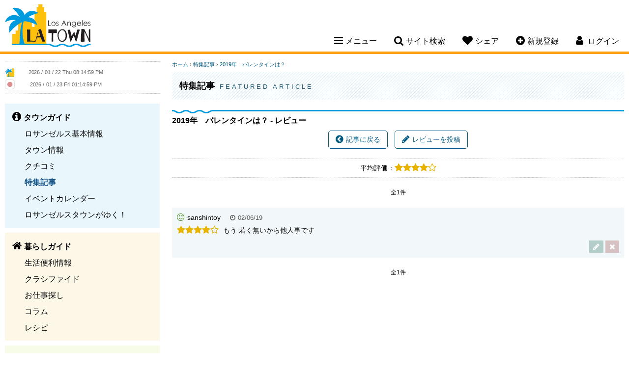

--- FILE ---
content_type: text/html; charset=UTF-8
request_url: https://www.losangelestown.com/event/420/2019/review/
body_size: 6371
content:
<!doctype html>
<html lang="ja">
<head>
<meta charset="utf-8">
<title>ロサンゼルスタウン - 観光・生活ガイド[2019年　バレンタインは？]</title>
<meta name="description" content="バレンタインデーの過ごし方はもうお決まりですか？アメリカでバレンタインは、愛するパートナーと一緒に過ごす時間として認識されています。日本では女性が男性にチョコレートを渡す日として一般的なので、多少の違いが見られますね。またアメリカではホワイ">
<meta name="keywords" content="ロサンゼルス,ロス,LA,カリフォルニア,ロサンゼルス情報,Los Angeles情報,レストラン,コミュニティー,ロサンゼルス観光スポット,ホテル,格安クーポン,ブログ,旅行,イベント,仕事探し,求人,ビーチ,ゴルフ場,食事,レシピ,アメリカ,トーランス,サウスベイ,トーレンス">
<meta name="author" content="PSPINC">
<meta name="robots" content="index,follow">
<meta name="viewport" content="width=device-width, initial-scale=1, maximum-scale=1">
	<meta property="og:site_name" content="ロサンゼルスタウン" />
	<meta property="og:type" content="website" />
	<meta property="og:url" content="https://www.losangelestown.com/event/420/2019/review/" />
		<meta property="og:title" content="2019年　バレンタインは？" />
			<meta property="og:description" content="バレンタインデーの過ごし方はもうお決まりですか？アメリカでバレンタインは、愛するパートナーと一緒に過ごす時間として認識されています。日本では女性が男性にチョコレートを渡す日として一般的なので、多少の違いが見られますね。またアメリカではホワイトデーの概念がありません。ビーチを散策、ちょっと豪勢なディナー、プレゼントなど素敵なプランを立てましょう。忘れられないひと時のために。" />
		                <meta property="og:image" content="https://www.losangelestown.com/images/losangelestown/event/feature/pickup/pexels-loe-moshkovska-722245.jpg" />
                	<meta name="twitter:card" content="summary" />
	<meta name="twitter:site" content="@LASDTown" />
	<meta name="twitter:url" content="https://www.losangelestown.com/event/420/2019/review/" />
		<meta name="twitter:title" content="2019年　バレンタインは？" />
			<meta name="twitter:description" content="バレンタインデーの過ごし方はもうお決まりですか？アメリカでバレンタインは、愛するパートナーと一緒に過ごす時間として認識されています。日本では女性が男性にチョコレートを渡す日として一般的なので、多少の違いが見られますね。またアメリカではホワイトデーの概念がありません。ビーチを散策、ちょっと豪勢なディナー、プレゼントなど素敵なプランを立てましょう。忘れられないひと時のために。" />
		                <meta property="twitter:image" content="https://www.losangelestown.com/images/losangelestown/event/feature/pickup/pexels-loe-moshkovska-722245.jpg" />
                
<link rel="stylesheet" href="/css/font-awesome-4.7.0.min.css"/>
<link rel="stylesheet" href="/css/jquery-ui-1.12.1.min.css"/>
<link rel="stylesheet" href="/css/losangelestown.min.css?v=1763404620"/>
<script src="/shared/js/jquery-1.12.4.min.js"></script>
<script src="/shared/js/jquery-ui-1.12.1.min.js" integrity="sha256-VazP97ZCwtekAsvgPBSUwPFKdrwD3unUfSGVYrahUqU=" crossorigin="anonymous"></script>
<script src="/shared/js/script.min.js?v=1753127379"></script>
<!-- ShareThis -->
<script type='text/javascript' src='https://platform-api.sharethis.com/js/sharethis.js#property=647e2b7940353a0019caf2b6&product=sop' async='async'></script>

<link rel="icon" type="image/png" href="/img/losangelestown/favicon/favicon-48x48.png" sizes="48x48" />
<link rel="icon" type="image/svg+xml" href="/img/losangelestown/favicon/favicon.svg" />
<link rel="shortcut icon" href="/img/losangelestown/favicon/favicon.ico" />
<link rel="apple-touch-icon" sizes="180x180" href="/img/losangelestown/favicon/apple-touch-icon.png" />
<meta name="apple-mobile-web-app-title" content="MyWebSite" />
<link rel="manifest" href="/img/losangelestown/favicon/site.webmanifest" />

		<!-- Global site tag (gtag.js) - Google Analytics -->
		<script async src="https://www.googletagmanager.com/gtag/js?id=UA-4492356-1"></script>
		<script>
		  window.dataLayer = window.dataLayer || [];
		  function gtag(){dataLayer.push(arguments);}
		  gtag('js', new Date());
		  gtag('config', 'UA-4492356-1');
		</script>
		</head>

<body id="featured_article">
<!--[if lte IE 8]> 
     <div class="browser-check"><p>このウェブサイトは、ご利用のブラウザでは正しく表示されません。ブラウザの<a href="https://browsehappy.com/">バージョンアップデート</a>をして下さい。</p></div>
<![endif]-->


<a name="top"></a>

<header>
	<div class="clearfix">
		<h1><a href="https://www.losangelestown.com/">Los Angeles Town</a></h1>
		<nav>
						<ul class="desktop-nav-box">
				<li><div class="nav-toggle"><i class="fa fa-bars" aria-hidden="true"></i><span>メニュー</span></div>
					<div class="subnav sub-menu">
													<ul class="subnav-town">
								<li><a href="https://www.losangelestown.com/town/"><strong>タウンガイド</strong></a></li>
																  <li><a href="https://www.losangelestown.com/generalinfo/">ロサンゼルス基本情報</a></li>
								  								  <li><a href="https://www.losangelestown.com/shop/">タウン情報</a></li>
								  								  <li><a href="https://www.losangelestown.com/review/">クチコミ</a></li>
								  								  <li class="now"><a href="https://www.losangelestown.com/event/">特集記事</a></li>
								  								  <li><a href="https://www.losangelestown.com/event-calendar/">イベントカレンダー</a></li>
								  								  <li><a href="https://www.losangelestown.com/bloguru/">ロサンゼルスタウンがゆく！</a></li>
								  						  </ul>
						  							<ul class="subnav-life">
								<li><a href="https://www.losangelestown.com/life/"><strong>暮らしガイド</strong></a></li>
																  <li><a href="https://www.losangelestown.com/living/">生活便利情報</a></li>
								  								  <li><a href="https://www.losangelestown.com/classified/">クラシファイド</a></li>
								  								  <li><a href="https://www.losangelestown.com/jobs/">お仕事探し</a></li>
								  								  <li><a href="https://www.losangelestown.com/column/">コラム</a></li>
								  								  <li><a href="https://www.losangelestown.com/recipe/">レシピ</a></li>
								  						  </ul>
						  							<ul class="subnav-community">
								<li><a href="https://www.losangelestown.com/community/"><strong>コミュニティ</strong></a></li>
																  <li><a href="https://www.losangelestown.com/forum/">なんでも掲示板</a></li>
								  								  <li><a href="https://www.losangelestown.com/present/">今月のプレゼント</a></li>
								  								  <li><a href="https://www.losangelestown.com/friend/">友達探し</a></li>
								  						  </ul>
						  					</div>
				</li>
				<li><div class="nav-toggle"><i class="fa fa-search" aria-hidden="true"></i><span>サイト検索</span></div>
					<div class="subnav sub-search">
						<form method="get" action="https://www.google.co.jp/search" target="_blank" class="head-search">
                            <label for="q">サイト全体から検索します</label>
							<input type="text" name="q" id="q" size="20" maxlength="255" placeholder="サイト検索" value="" />
							<input type="hidden" name="hl" value="ja" />
							<input type="hidden" name="sitesearch" value="losangelestown.com" />
							<input type="hidden" name="ie" value="UTF-8" />
							<input type="hidden" name="oe" value="UTF-8" />
							<input type="hidden" name="domains" value="losangelestown.com" /> 
							<input type="submit" name="submit" value="&#xf002;" />
						</form>
					</div>
				</li>
				<li class="mobile-hide"><div class="nav-toggle"><i class="fa fa-heart" aria-hidden="true"></i><span>シェア</span></div>
					<div class="subnav sub-share">
						<p>このページをシェアする</p>
						<!-- ShareThis BEGIN -->
						<div class="sharethis-inline-share-buttons"></div>
						<!-- ShareThis END -->
					</div>
				</li>
								<li class="mobile-hide"><div class="nav-toggle"><a href="https://www.losangelestown.com/member/new/"><i class="fa fa-plus-circle" aria-hidden="true"></i><span>新規登録</span></a></div></li>
													<li class="member-nav"><div class="nav-toggle"><i class="fa fa-user" aria-hidden="true"></i> <span>ログイン</span></div>
									<div class="subnav sub-login">
														<div id="loginBox">
									<form action="" method="post">
										<input type="hidden" name="goback" value="https%3A%2F%2Fwww.losangelestown.com%2Fevent%2F420%2F2019%2Freview%2F" />										<div>
											<div>
												<label for="login_uname">ログインID</label>
												<input type="text" id="login_uname" name="uname" value="" />
											</div>
											<div>
												<label for="login_pass">パスワード</label>
												<input type="password" id="login_pass" name="pass" value="" />
											</div>
											<div class="center"><input type="submit" name="login_submit" value="ログイン" /></div>
										</div>
										<span class="center">
											<a href="https://www.losangelestown.com/member/login-help/" class="arrow">ログインヘルプ</a>
										</span>
									</form>
								</div>
													</div>
				</li>
			</ul>
			<!----- Mobile Navigation ----->
			<div class="mobile-nav-toggle"><span>メニュー</span></div>			
			<div class="mobile-nav">
				<div class="mobile-nav-box">
					<ul>
						<li>
							<div class="mobile-search clearfix">
								<form method="get" action="https://www.google.co.jp/search" target="_blank" class="head-search">
                                    <label for="q-mobile">サイト全体から検索します</label>
									<input type="text" name="q-mobile" id="q-mobile" size="20" maxlength="255" placeholder="サイト検索" value="" />
									<input type="hidden" name="hl" value="ja" />
									<input type="hidden" name="sitesearch" value="losangelestown.com" />
									<input type="hidden" name="ie" value="UTF-8" />
									<input type="hidden" name="oe" value="UTF-8" />
									<input type="hidden" name="domains" value="losangelestown.com" /> 
									<input type="submit" name="submit" value="&#xf002;" />
								</form>
							</div>
						</li>
													<li>
								<div class="mobile-login-register clearfix">
									<a href="https://www.losangelestown.com/member/login/">ログイン</a>
									<a href="https://www.losangelestown.com/member/new/">新規登録</a>
								</div>
							</li>
														<li class="mobile-nav-border">
								<div class="mobile-subnav-toggle">タウンガイド</div>
								<ul class="mobile-subnav">
									<li><a href="https://www.losangelestown.com/town/">タウンガイド トップ</a></li>
																			<li><a href="https://www.losangelestown.com/generalinfo/">ロサンゼルス基本情報</a></li>
																				<li><a href="https://www.losangelestown.com/shop/">タウン情報</a></li>
																				<li><a href="https://www.losangelestown.com/review/">クチコミ</a></li>
																				<li class="now"><a href="https://www.losangelestown.com/event/">特集記事</a></li>
																				<li><a href="https://www.losangelestown.com/event-calendar/">イベントカレンダー</a></li>
																				<li><a href="https://www.losangelestown.com/bloguru/">ロサンゼルスタウンがゆく！</a></li>
																		</ul>
							</li>
						  							<li class="mobile-nav-border">
								<div class="mobile-subnav-toggle">暮らしガイド</div>
								<ul class="mobile-subnav">
									<li><a href="https://www.losangelestown.com/life/">暮らしガイド トップ</a></li>
																			<li><a href="https://www.losangelestown.com/living/">生活便利情報</a></li>
																				<li><a href="https://www.losangelestown.com/classified/">クラシファイド</a></li>
																				<li><a href="https://www.losangelestown.com/jobs/">お仕事探し</a></li>
																				<li><a href="https://www.losangelestown.com/column/">コラム</a></li>
																				<li><a href="https://www.losangelestown.com/recipe/">レシピ</a></li>
																		</ul>
							</li>
						  							<li class="mobile-nav-border">
								<div class="mobile-subnav-toggle">コミュニティ</div>
								<ul class="mobile-subnav">
									<li><a href="https://www.losangelestown.com/community/">コミュニティ トップ</a></li>
																			<li><a href="https://www.losangelestown.com/forum/">なんでも掲示板</a></li>
																				<li><a href="https://www.losangelestown.com/present/">今月のプレゼント</a></li>
																				<li><a href="https://www.losangelestown.com/friend/">友達探し</a></li>
																		</ul>
							</li>
						  						<li>
							<div class="mobile-subnav-toggle">このページをシェア</div>
							<ul class="mobile-subnav">
								<li>
									<!-- ShareThis BEGIN -->
									<div class="sharethis-inline-share-buttons"></div>
									<!-- ShareThis END -->
								</li>
							</ul>
						</li>
					</ul>
				</div>
			</div>		
		</nav>
	</div>
</header>

    
<main class="clearfix">

<!----- left side start ----->
	<div class="content-left">
		
		<div class="side-clock clearfix">
			<div class="clock-town">
				<img src="/img/losangelestown/clock.png" width="20" height="20" alt="ロサンゼルス" /> <iframe scrolling="no" frameborder="no" clocktype="html5" style="overflow:hidden;border:0;margin:0;padding:0;width:200px;height:22px;"src="https://www.clocklink.com/html5embed.php?clock=018&timezone=PST&color=gray&size=200&Title=&Message=&Target=&From=2017,1,1,0,0,0&DateFormat=yyyy / mm / dd DDD&TimeFormat=hh:mm:ss TT&Color=gray"></iframe>
			</div>
			<div class="clock-japan">
				<img src="https://www.losangelestown.com/img/share/site/clock-jp.png" width="20" height="20" alt="日本" /> <iframe scrolling="no" frameborder="no" clocktype="html5" style="overflow:hidden;border:0;margin:0;padding:0;width:200px;height:21px;"src="https://www.clocklink.com/html5embed.php?clock=018&timezone=JST&color=gray&size=200&Title=&Message=&Target=&From=2017,1,1,0,0,0&DateFormat=yyyy / mm / dd DDD&TimeFormat=hh:mm:ss TT&Color=gray"></iframe>
			</div>
		</div>
		
		
		<div class="sidenav">
										<ul class="sidenav-town">
					<li><a href="https://www.losangelestown.com/town/"><strong>タウンガイド</strong></a></li>
											<li><a href="https://www.losangelestown.com/generalinfo/">ロサンゼルス基本情報</a></li>
												<li><a href="https://www.losangelestown.com/shop/">タウン情報</a></li>
												<li><a href="https://www.losangelestown.com/review/">クチコミ</a></li>
												<li class="now"><a href="https://www.losangelestown.com/event/">特集記事</a></li>
												<li><a href="https://www.losangelestown.com/event-calendar/">イベントカレンダー</a></li>
												<li><a href="https://www.losangelestown.com/bloguru/">ロサンゼルスタウンがゆく！</a></li>
										</ul>
								<ul class="sidenav-life">
					<li><a href="https://www.losangelestown.com/life/"><strong>暮らしガイド</strong></a></li>
											<li><a href="https://www.losangelestown.com/living/">生活便利情報</a></li>
												<li><a href="https://www.losangelestown.com/classified/">クラシファイド</a></li>
												<li><a href="https://www.losangelestown.com/jobs/">お仕事探し</a></li>
												<li><a href="https://www.losangelestown.com/column/">コラム</a></li>
												<li><a href="https://www.losangelestown.com/recipe/">レシピ</a></li>
										</ul>
								<ul class="sidenav-community">
					<li><a href="https://www.losangelestown.com/community/"><strong>コミュニティ</strong></a></li>
											<li><a href="https://www.losangelestown.com/forum/">なんでも掲示板</a></li>
												<li><a href="https://www.losangelestown.com/present/">今月のプレゼント</a></li>
												<li><a href="https://www.losangelestown.com/friend/">友達探し</a></li>
										</ul>
						</div>
					<div class="side-bloguru">
				<div id="site_bloguru_feed">
					<div class="bloguru">
						<h3><a href="https://www.losangelestown.com/bloguru/">ロサンゼルスタウンがゆく！</a></h3>
						<ul class="clearfix">
															<li>
									<a href="https://www.losangelestown.com/bloguru/549887/tokyo122-218/" title="【Tokyoセントラル】東海フェア開催！1/22（木） ～2/18（水）まで！！">
																			<div class="bloguru-img" style="background-image: url(/images/bloguru/1520/202601230048130.jpg);"></div>
																			<div class="bloguru-title">【Tokyoセントラル】東海フェア開催！1/22（木） ～2/18（水）まで！！</div>
									<div class="bloguru-desc">Tokyoセントラルでは、本日1/22（木）～2/18（水）まで東海フェアを開催中！ 東海のチラシはこちらから！南から北まで、日本各地の魅力をアメリカにいながら楽しめるのは本当にありがたいですね〜✨ ...</div>
									<div class="more">続きを読む<i class="fa fa-chevron-circle-right" aria-hidden="true"></i></div>
									</a>
								</li>
																<li>
									<a href="https://www.losangelestown.com/bloguru/549801/-/" title="日本語補習校 くじら学園 　園児募集のお知らせ">
																			<div class="bloguru-img" style="background-image: url(/images/bloguru/1520/202601211925210.jpg);"></div>
																			<div class="bloguru-title">日本語補習校 くじら学園 　園児募集のお知らせ</div>
									<div class="bloguru-desc">日本語補習校くじら学園🐋は、サンディエゴで毎週土曜日に日本語教育を行っている補習校です。   子どもたちが楽しく、のびのびと学べる環境が整っており、経験豊かな先生の温かい指導が、多くの保護者の方から...</div>
									<div class="more">続きを読む<i class="fa fa-chevron-circle-right" aria-hidden="true"></i></div>
									</a>
								</li>
																<li>
									<a href="https://www.losangelestown.com/bloguru/549287/tokyo-kimono/" title="【ロサンゼルス・トーランス】Tokyo Kimono で着物をレンタル・着付けサービス！">
																			<div class="bloguru-img" style="background-image: url(/images/bloguru/1520/202601160036551.jpg);"></div>
																			<div class="bloguru-title">【ロサンゼルス・トーランス】Tokyo Kimono で着物をレンタル・着付けサービス！</div>
									<div class="bloguru-desc">本日は、ロサンゼルス、トーランスで着物レンタルを行っているTokyo Kimonoさんのご紹介です！ Tokyo Kimonoでは様々なシーンにあったお着物を取り揃えております👘✨ Tokyo Kim...</div>
									<div class="more">続きを読む<i class="fa fa-chevron-circle-right" aria-hidden="true"></i></div>
									</a>
								</li>
																<li>
									<a href="https://www.losangelestown.com/bloguru/549796/123125/" title="ロサンゼルス・オレンジカウンティ今週末のイベント一覧！【1月23日～1月25日】">
																			<div class="bloguru-img" style="background-image: url(/images/bloguru/1520/202601211613160.png);"></div>
																			<div class="bloguru-title">ロサンゼルス・オレンジカウンティ今週末のイベント一覧！【1月23日～1月25日】</div>
									<div class="bloguru-desc">今週末のイベント情報をご紹介します イベントカレンダーもチェックしてみてください    1月23日（金）イベント  ロサンゼルスえ開催されるグルメイベント（レストランウィーク）開催、ダンスをテーマにし</div>
									<div class="more">続きを読む<i class="fa fa-chevron-circle-right" aria-hidden="true"></i></div>
									</a>
								</li>
														</ul>
					</div>
				</div>
			</div>
					<div id="site_digest_feed">
					<div class="side-digest clearfix">
				<h3>厳選！いちおし情報</h3>
				<ul class="clearfix">
											<li class="digest-shop"><a href="https://www.losangelestown.com/shop/5267/uni-worldwide-financial-marketing/" onClick="ga('send', 'event', 'teaser', 'left digest', 'https://www.losangelestown.com/shop/5267/uni-worldwide-financial-marketing/');">メディケアをはじめ、各種保険のご相談はお任せください。</a></li>
												<li class="digest-event-calendar"><a href="https://www.losangelestown.com/event-calendar/9601/131/" onClick="ga('send', 'event', 'teaser', 'left digest', 'https://www.losangelestown.com/event-calendar/9601/131/');">1/31 食品サンプルワークショップ</a></li>
												<li class="digest-event-calendar"><a href="https://www.losangelestown.com/event-calendar/9653/128-2026/" onClick="ga('send', 'event', 'teaser', 'left digest', 'https://www.losangelestown.com/event-calendar/9653/128-2026/');">1/28 無料セミナー　2026年カリフォルニア不動産購入</a></li>
												<li class="digest-event-calendar"><a href="https://www.losangelestown.com/event-calendar/9649/125-tustin-farmers-market/" onClick="ga('send', 'event', 'teaser', 'left digest', 'https://www.losangelestown.com/event-calendar/9649/125-tustin-farmers-market/');">1/25～ 週末はファーマーズマーケットへ！　Tustin Farmers Market</a></li>
										</ul>
			</div>
					</div>
		
				
	</div>
	
	<!----- right side start ----->
	<div class="content-right">
		<noscript>
	  <div class="error">
		このサイトを利用するにはJavaScriptを有効にして下さい。
	  </div>
	</noscript>
<div class="breadcrumb">
	<a href="https://www.losangelestown.com/">ホーム</a>
			&rsaquo; <a href="https://www.losangelestown.com/event/">特集記事</a>
		&rsaquo; <a href="https://www.losangelestown.com/event/420/2019/">2019年　バレンタインは？</a> </div>
<div class="page-title-town">
	<h2>特集記事 <span>Featured Article</span></h2>
</div>
<div id="container">
	<h3>2019年　バレンタインは？ - レビュー</h3>
<section class="clearfix">
	<div class="review-pagination">
		<a href="https://www.losangelestown.com/event/420/2019/" class="button"><i class="fa fa-chevron-circle-left" aria-hidden="true"></i>記事に戻る</a>
		<a href="https://www.losangelestown.com/event/?cmd=review_post&aid=420" class="button"><i class="fa fa-pencil" aria-hidden="true"></i>レビューを投稿</a>
	</div>
</section>

<section class="review-info">
	<span class="review-rate">平均評価：<i class="fa fa-star" aria-hidden="true"></i><i class="fa fa-star" aria-hidden="true"></i><i class="fa fa-star" aria-hidden="true"></i><i class="fa fa-star" aria-hidden="true"></i><i class="fa fa-star-o" aria-hidden="true"></i></span>
</section>

<section class="clearfix">
			<div class="pagination"><span>全1件</span>
</div>		<ul class="list-review clearfix">
					<li>
				<i class="fa fa-smile-o"></i>sanshintoy				<span class="date">02/06/19</span>
				<p><span class="star-rate"><i class="fa fa-star" aria-hidden="true"></i><i class="fa fa-star" aria-hidden="true"></i><i class="fa fa-star" aria-hidden="true"></i><i class="fa fa-star" aria-hidden="true"></i><i class="fa fa-star-o" aria-hidden="true"></i></span>
				もう 若く無いから他人事です</p>
				
									<div class="right">
						<a href="https://www.losangelestown.com/event/?cmd=review_edit&id=3680" class="review-btn-edit" title="編集"><i class="fa fa-pencil" aria-hidden="true"></i></a>
						<a href="https://www.losangelestown.com/event/?cmd=review_del&id=3680" class="review-btn-del" title="削除"><i class="fa fa-times" aria-hidden="true"></i></a>
					</div>
								</li>
					
		</ul>
		<div class="pagination"><span>全1件</span>
</div>		</section></div>

	</div>
</main>

<footer>
		
	<p class="tagline"><span>ロサンゼルスの</span><span>レストラン、</span><span>観光、</span><span>求人、</span><span>車、</span><span>家、</span><span>ホテル</span><span>などの</span><span>情報なら</span><span>ロサンゼルスタウン</span></p>
	
	<p>
			<a href="https://www.losangelestown.com/town/">タウンガイド</a>
				<a href="https://www.losangelestown.com/life/">暮らしガイド</a>
				<a href="https://www.losangelestown.com/community/">コミュニティ</a>
			</p>
	<p>
		<a href="https://www.losangelestown.com/contact/">コンタクト</a>
		<a href="https://www.losangelestown.com/about/">当サイトについて</a>
		<a href="https://www.losangelestown.com/pspinc/">会社概要</a>
		<a href="https://www.losangelestown.com/privacy-policy/">プライバシーポリシー</a>
		<a href="https://www.losangelestown.com/agreement/">サイト規約</a>
		<a href="https://www.losangelestown.com/ada-accessibility-disclaimer/">ADA準拠およびアクセシビリティに関する免責事項</a>
		<a href="https://www.losangelestown.com/sitemap/">サイトマップ</a>
	</p>
			<p>他のタウンを見る：
                            <a href="https://www.sandiegotown.com/">サンディエゴタウン</a>
                                <a href="https://www.az-town.com/">アリゾナタウン</a>
                        </p>
			<ul class="sns-link clearfix">
                    <li id="sns-facebook"><a href="https://www.facebook.com/losangelestown" target="_blank" title="Facebook">Facebook</a></li>
		                    <li id="sns-twitter"><a href="https://twitter.com/LASDTown" target="_blank" title="Twitter">Twitter</a></li>
							<li id="sns-instagram"><a href="https://www.instagram.com/losangeles_town" target="_blank" title="Instagram">Instagram</a></li>
					</ul>
	<address>Copyright &copy; 2026	<a href="https://www.pspinc.com/jpn" target="_blank">PSPINC</a>	All Rights Reserved.</address>
</footer>

</body>
</html>


--- FILE ---
content_type: text/html; charset=UTF-8
request_url: https://www.clocklink.com/html5embed.php?clock=018&timezone=JST&color=gray&size=200&Title=&Message=&Target=&From=2017,1,1,0,0,0&DateFormat=yyyy%20/%20mm%20/%20dd%20DDD&TimeFormat=hh:mm:ss%20TT&Color=gray
body_size: 1244
content:
<style>
					body { margin: 0; padding: 0; }
				</style>
<script type="text/javascript" language="JavaScript" src="/js/anim-library.js?ts=1413396308"></script>
<script type="text/javascript" language="JavaScript" src="/js/html5clocks.js?ts=1635199781"></script>
<script type="text/javascript" language="JavaScript" src="/clocks/HTML5/html5-018.js?ts=1544742074"></script>
				<script type="text/javascript" language="JavaScript">
					function isCanvasSupported(){
						var elem = document.createElement("canvas");
						return !!(elem.getContext && elem.getContext("2d"));
					}
		if(isCanvasSupported()){
var clock,animFrame;
animFrame = new AnimFrame();
clock = new Clock(
new BaseClock(
2026,
1,
23,
13,
14,
57,
0),
"/clocks/HTML5/",
"",
"https://www.clocklink.com",
"/img/link/440_45.png",
{
clock : '018',
timezone : 'JST',
color : 'gray',
size : '200',
Title : '',
Message : '',
Target : '',
From : '2017,1,1,0,0,0',
DateFormat : 'yyyy / mm / dd DDD',
TimeFormat : 'hh:mm:ss TT',
Color : 'gray',
Clock : 'html5-018-gray',
TimeZone : 'JST',
Random : '5697',
referer : 'https%3A%2F%2Fwww.losangelestown.com%2Fevent%2F420%2F2019%2Freview%2F',
internal_request : '1'});
animFrame.push(clock);
animFrame.start();
}
				</script>